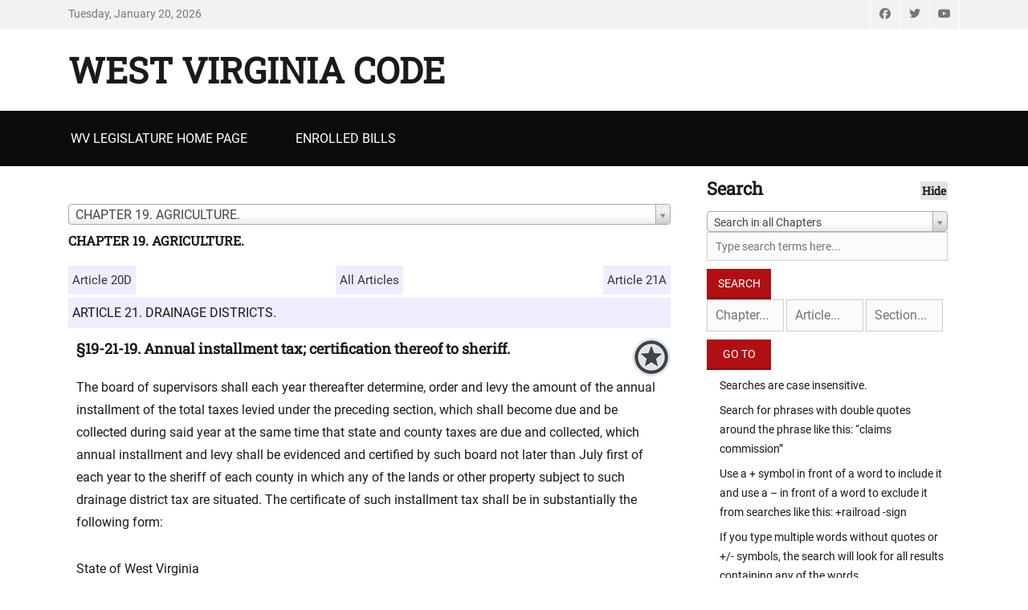

--- FILE ---
content_type: text/html; charset=UTF-8
request_url: https://code.wvlegislature.gov/19-21-19/
body_size: 41581
content:
		<!DOCTYPE html>
		<html lang="en-US">
		
<head>
		<meta charset="UTF-8">
		<meta name="viewport" content="width=device-width, initial-scale=1, minimum-scale=1">
		<link rel="profile" href="http://gmpg.org/xfn/11">
		<meta name='robots' content='max-image-preview:large' />
	<style>img:is([sizes="auto" i], [sizes^="auto," i]) { contain-intrinsic-size: 3000px 1500px }</style>
	<link rel='dns-prefetch' href='//ajax.googleapis.com' />
<link rel="alternate" type="application/rss+xml" title="West Virginia Code &raquo; Feed" href="https://code.wvlegislature.gov/feed" />
<link rel="alternate" type="application/rss+xml" title="West Virginia Code &raquo; Comments Feed" href="https://code.wvlegislature.gov/comments/feed" />
<script type="text/javascript">
/* <![CDATA[ */
window._wpemojiSettings = {"baseUrl":"https:\/\/s.w.org\/images\/core\/emoji\/16.0.1\/72x72\/","ext":".png","svgUrl":"https:\/\/s.w.org\/images\/core\/emoji\/16.0.1\/svg\/","svgExt":".svg","source":{"concatemoji":"https:\/\/code.wvlegislature.gov\/wp-includes\/js\/wp-emoji-release.min.js?ver=628dc6f4983e3b80e0d2406a26ab9ed9"}};
/*! This file is auto-generated */
!function(s,n){var o,i,e;function c(e){try{var t={supportTests:e,timestamp:(new Date).valueOf()};sessionStorage.setItem(o,JSON.stringify(t))}catch(e){}}function p(e,t,n){e.clearRect(0,0,e.canvas.width,e.canvas.height),e.fillText(t,0,0);var t=new Uint32Array(e.getImageData(0,0,e.canvas.width,e.canvas.height).data),a=(e.clearRect(0,0,e.canvas.width,e.canvas.height),e.fillText(n,0,0),new Uint32Array(e.getImageData(0,0,e.canvas.width,e.canvas.height).data));return t.every(function(e,t){return e===a[t]})}function u(e,t){e.clearRect(0,0,e.canvas.width,e.canvas.height),e.fillText(t,0,0);for(var n=e.getImageData(16,16,1,1),a=0;a<n.data.length;a++)if(0!==n.data[a])return!1;return!0}function f(e,t,n,a){switch(t){case"flag":return n(e,"\ud83c\udff3\ufe0f\u200d\u26a7\ufe0f","\ud83c\udff3\ufe0f\u200b\u26a7\ufe0f")?!1:!n(e,"\ud83c\udde8\ud83c\uddf6","\ud83c\udde8\u200b\ud83c\uddf6")&&!n(e,"\ud83c\udff4\udb40\udc67\udb40\udc62\udb40\udc65\udb40\udc6e\udb40\udc67\udb40\udc7f","\ud83c\udff4\u200b\udb40\udc67\u200b\udb40\udc62\u200b\udb40\udc65\u200b\udb40\udc6e\u200b\udb40\udc67\u200b\udb40\udc7f");case"emoji":return!a(e,"\ud83e\udedf")}return!1}function g(e,t,n,a){var r="undefined"!=typeof WorkerGlobalScope&&self instanceof WorkerGlobalScope?new OffscreenCanvas(300,150):s.createElement("canvas"),o=r.getContext("2d",{willReadFrequently:!0}),i=(o.textBaseline="top",o.font="600 32px Arial",{});return e.forEach(function(e){i[e]=t(o,e,n,a)}),i}function t(e){var t=s.createElement("script");t.src=e,t.defer=!0,s.head.appendChild(t)}"undefined"!=typeof Promise&&(o="wpEmojiSettingsSupports",i=["flag","emoji"],n.supports={everything:!0,everythingExceptFlag:!0},e=new Promise(function(e){s.addEventListener("DOMContentLoaded",e,{once:!0})}),new Promise(function(t){var n=function(){try{var e=JSON.parse(sessionStorage.getItem(o));if("object"==typeof e&&"number"==typeof e.timestamp&&(new Date).valueOf()<e.timestamp+604800&&"object"==typeof e.supportTests)return e.supportTests}catch(e){}return null}();if(!n){if("undefined"!=typeof Worker&&"undefined"!=typeof OffscreenCanvas&&"undefined"!=typeof URL&&URL.createObjectURL&&"undefined"!=typeof Blob)try{var e="postMessage("+g.toString()+"("+[JSON.stringify(i),f.toString(),p.toString(),u.toString()].join(",")+"));",a=new Blob([e],{type:"text/javascript"}),r=new Worker(URL.createObjectURL(a),{name:"wpTestEmojiSupports"});return void(r.onmessage=function(e){c(n=e.data),r.terminate(),t(n)})}catch(e){}c(n=g(i,f,p,u))}t(n)}).then(function(e){for(var t in e)n.supports[t]=e[t],n.supports.everything=n.supports.everything&&n.supports[t],"flag"!==t&&(n.supports.everythingExceptFlag=n.supports.everythingExceptFlag&&n.supports[t]);n.supports.everythingExceptFlag=n.supports.everythingExceptFlag&&!n.supports.flag,n.DOMReady=!1,n.readyCallback=function(){n.DOMReady=!0}}).then(function(){return e}).then(function(){var e;n.supports.everything||(n.readyCallback(),(e=n.source||{}).concatemoji?t(e.concatemoji):e.wpemoji&&e.twemoji&&(t(e.twemoji),t(e.wpemoji)))}))}((window,document),window._wpemojiSettings);
/* ]]> */
</script>
<link rel='stylesheet' id='select2-css' href='https://code.wvlegislature.gov/wp-content/themes/decreechildtheme/css/select2.css?ver=3.4.8' type='text/css' media='all' />
<link rel='stylesheet' id='jquery_ui-css' href='//ajax.googleapis.com/ajax/libs/jqueryui/1.8/themes/base/jquery-ui.css?ver=628dc6f4983e3b80e0d2406a26ab9ed9' type='text/css' media='all' />
<link rel='stylesheet' id='jquery-ui-sm-css' href='//ajax.googleapis.com/ajax/libs/jqueryui/1.8.2/themes/smoothness/jquery-ui.css?ver=628dc6f4983e3b80e0d2406a26ab9ed9' type='text/css' media='all' />
<style id='wp-emoji-styles-inline-css' type='text/css'>

	img.wp-smiley, img.emoji {
		display: inline !important;
		border: none !important;
		box-shadow: none !important;
		height: 1em !important;
		width: 1em !important;
		margin: 0 0.07em !important;
		vertical-align: -0.1em !important;
		background: none !important;
		padding: 0 !important;
	}
</style>
<style id='classic-theme-styles-inline-css' type='text/css'>
/*! This file is auto-generated */
.wp-block-button__link{color:#fff;background-color:#32373c;border-radius:9999px;box-shadow:none;text-decoration:none;padding:calc(.667em + 2px) calc(1.333em + 2px);font-size:1.125em}.wp-block-file__button{background:#32373c;color:#fff;text-decoration:none}
</style>
<link rel='stylesheet' id='parent-style-css' href='https://code.wvlegislature.gov/wp-content/themes/decree/style.css?ver=628dc6f4983e3b80e0d2406a26ab9ed9' type='text/css' media='all' />
<link rel='stylesheet' id='decree-web-font-css' href='https://code.wvlegislature.gov/wp-content/fonts/03810675eadf50f7048ec52ccff400fd.css' type='text/css' media='all' />
<link rel='stylesheet' id='decree-style-css' href='https://code.wvlegislature.gov/wp-content/themes/decreechildtheme/style.css?ver=2.2.0' type='text/css' media='all' />
<link rel='stylesheet' id='decree-block-style-css' href='https://code.wvlegislature.gov/wp-content/themes/decree/css/blocks.css?ver=1.0' type='text/css' media='all' />
<link rel='stylesheet' id='font-awesome-css' href='https://code.wvlegislature.gov/wp-content/themes/decree/css/font-awesome/css/all.min.css?ver=6.4.2' type='text/css' media='all' />
<script type="text/javascript" src="https://code.wvlegislature.gov/wp-includes/js/jquery/jquery.min.js?ver=3.7.1" id="jquery-core-js"></script>
<script type="text/javascript" src="https://code.wvlegislature.gov/wp-includes/js/jquery/jquery-migrate.min.js?ver=3.4.1" id="jquery-migrate-js"></script>
<link rel="https://api.w.org/" href="https://code.wvlegislature.gov/wp-json/" /><link rel="EditURI" type="application/rsd+xml" title="RSD" href="https://code.wvlegislature.gov/xmlrpc.php?rsd" />


	<title>West Virginia Code | &sect;19-21-19</title>
	<meta name='description' content='§19-21-19. Annual installment tax; certification thereof to sheriff.' />
	<meta name='twitter:card' value='summary'>
	<meta property='og:title' content='West Virginia Code Section 19-21-19' />
	<meta property='og:type' content='article' />
	<meta property='fb:app_id' content='172477101741' />
	<meta property='og:url' content='https://code.wvlegislature.gov/19-21-19/' />
	<meta property='og:image' content='https://code.wvlegislature.gov/codeimg.php?str=19-21-19' />
	<meta property='og:site_name' content='West Virginia Code' />
	<meta property='og:description' content='§19-21-19. Annual installment tax; certification thereof to sheriff.' /><link rel="icon" href="https://code.wvlegislature.gov/wp-content/uploads/2020/06/wvstateseal320-80x80.png" sizes="32x32" />
<link rel="icon" href="https://code.wvlegislature.gov/wp-content/uploads/2020/06/wvstateseal320-300x300.png" sizes="192x192" />
<link rel="apple-touch-icon" href="https://code.wvlegislature.gov/wp-content/uploads/2020/06/wvstateseal320-300x300.png" />
<meta name="msapplication-TileImage" content="https://code.wvlegislature.gov/wp-content/uploads/2020/06/wvstateseal320-300x300.png" />
</head>

<body class="home blog wp-embed-responsive wp-theme-decree wp-child-theme-decreechildtheme layout-two-columns content-left excerpt mobile-menu-one news-ticker-above-content active-header-right">


		<div id="page" class="hfeed site">
				<div id="header-top" class="header-top-bar">
			<div class="wrapper">
				<div class="date ctdate">Tuesday, January 20, 2026</div>				<div id="header-top-menu" class="menu-header-top">
					<div class="header-right-social-icons widget_decree_social_icons">
						<a class="font-awesome fa-brands fa-facebook" target="_blank" title="Facebook" href="https://www.facebook.com/wvlegislature/"><span class="screen-reader-text">Facebook</span> </a><a class="font-awesome fa-brands fa-twitter" target="_blank" title="Twitter" href="https://twitter.com/wvlegislature/"><span class="screen-reader-text">Twitter</span> </a><a class="font-awesome fa-brands fa-youtube" target="_blank" title="YouTube" href="https://www.youtube.com/channel/UCyawg6i7FZaV8hH-e3c8zlQ"><span class="screen-reader-text">YouTube</span> </a>					</div><!-- #header-right-social-icons -->
				</div><!-- #header-top-menu -->
							</div><!-- .wrapper -->
		</div><!-- #header-top -->
				<header id="masthead" class="site-header">
			<div class="wrapper">
		<div id="site-branding">
		<div id="site-header"><h1 class="site-title"><a href="https://code.wvlegislature.gov/">West Virginia Code</a></h1><p class="site-description"></p>
		</div><!-- #site-header --></div><!-- #site-branding-->


<aside class="sidebar sidebar-header-right widget-area">
	</aside><!-- .sidebar .header-sidebar .widget-area -->

			</div><!-- .wrapper -->
		</header><!-- #masthead -->
		<!-- Disable Header Image -->		<div id="primary-menu" class="menu-primary">
			<div class="wrapper">
				<button id="menu-toggle-primary" class="menu-toggle">Menu</button>

				<div id="site-header-menu">
					<nav id="site-navigation" class="main-navigation nav-primary search-enabled" role="navigation" aria-label="Primary Menu">
						<h3 class="screen-reader-text">Primary menu</h3>
						<ul id="menu-top" class="menu decree-nav-menu"><li id="menu-item-37" class="menu-item menu-item-type-custom menu-item-object-custom menu-item-37"><a href="https://www.wvlegislature.gov/">WV Legislature Home Page</a></li>
<li id="menu-item-120" class="menu-item menu-item-type-post_type menu-item-object-page menu-item-120"><a href="https://code.wvlegislature.gov/enrolled-bills">Enrolled Bills</a></li>
</ul>						<div id="search-toggle">
							<a class="screen-reader-text" href="#search-container">Search</a>
						</div>

						<div id="search-container" class="displaynone">
							
<form role="search" method="get" class="search-form" action="https://code.wvlegislature.gov/">
	<label>
		<span class="screen-reader-text">Search for:</span>
		<input type="search" class="search-field" placeholder="Search... " value="" name="s" title="Search for:">
	</label>
	<input type="submit" class="search-submit" value="Search">
</form>
						</div>
					</nav><!-- .nav-primary -->
				</div><!-- #site-header-menu -->
			</div><!-- .wrapper -->
		</div><!-- #primary-menu-wrapper -->
				<div id="content" class="site-content">
			<div class="wrapper">
			<div id="primary" class="content-area">
				<main id="main" class="site-main" role="main">
				
<article id="post-" class="">
	<!-- Page/Post Single Image Disabled or No Image set in Post Thumbnail -->	<div class="entry-container">
		<header class="entry-header">
			<h1 class="entry-title"></h1>
		</header><!-- .entry-header -->

		<div class="entry-content">
			<div id='chpsel-container' data-m='home' data-c='19' data-a='21' data-s='19' data-u='code.wvlegislature.gov/19-21-19/' style='margin:0 0 20px'>
						<a id='codetop'></a><select id='sel-chapter' autocomplete='off'>
<option value='1'>CHAPTER 1. THE STATE AND ITS SUBDIVISIONS.</option>
<option value='2'>CHAPTER 2. COMMON LAW, STATUTES, LEGAL HOLIDAYS, DEFINITIONS AND LEGAL CAPACITY.</option>
<option value='3'>CHAPTER 3. ELECTIONS.</option>
<option value='4'>CHAPTER 4. THE LEGISLATURE.</option>
<option value='5'>CHAPTER 5. GENERAL POWERS AND AUTHORITY OF THE GOVERNOR, SECRETARY OF STATE AND ATTORNEY GENERAL; BOARD OF PUBLIC WORKS; MISCELLANEOUS AGENCIES, COMMISSIONS, OFFICES, PROGRAMS, ETC.</option>
<option value='5A'>CHAPTER 5A. DEPARTMENT OF ADMINISTRATION.</option>
<option value='5B'>CHAPTER 5B. ECONOMIC DEVELOPMENT ACT OF 1985.</option>
<option value='5C'>CHAPTER 5C. BASIC ASSISTANCE FOR INDUSTRY AND TRADE.</option>
<option value='5D'>CHAPTER 5D. PUBLIC ENERGY AUTHORITY ACT.</option>
<option value='5E'>CHAPTER 5E. VENTURE CAPITAL COMPANY.</option>
<option value='5F'>CHAPTER 5F. REORGANIZATION OF THE EXECUTIVE BRANCH OF STATE GOVERNMENT.</option>
<option value='5G'>CHAPTER 5G. PROCUREMENT OF ARCHITECT-ENGINEER SERVICES BY STATE AND ITS SUBDIVISIONS.</option>
<option value='5H'>CHAPTER 5H. SURVIVOR BENEFITS.</option>
<option value='6'>CHAPTER 6. GENERAL PROVISIONS RESPECTING OFFICERS.</option>
<option value='6A'>CHAPTER 6A. EXECUTIVE AND JUDICIAL SUCCESSION.</option>
<option value='6B'>CHAPTER 6B. PUBLIC OFFICERS AND EMPLOYEES; ETHICS; CONFLICTS OF INTEREST; FINANCIAL DISCLOSURE.</option>
<option value='6C'>CHAPTER 6C. PUBLIC EMPLOYEES.</option>
<option value='6D'>CHAPTER 6D. PUBLIC CONTRACTS.</option>
<option value='7'>CHAPTER 7. COUNTY COMMISSIONS AND OFFICERS.</option>
<option value='7A'>CHAPTER 7A. CONSOLIDATED LOCAL GOVERNMENT.</option>
<option value='8'>CHAPTER 8. MUNICIPAL CORPORATIONS.</option>
<option value='8A'>CHAPTER 8A. LAND USE PLANNING.</option>
<option value='9'>CHAPTER 9. HUMAN SERVICES.</option>
<option value='9A'>CHAPTER 9A. VETERANS' AFFAIRS.</option>
<option value='10'>CHAPTER 10. PUBLIC LIBRARIES; PUBLIC RECREATION; ATHLETIC ESTABLISHMENTS; MONUMENTS AND MEMORIALS; ROSTER OF SERVICEMEN; EDUCATIONAL BROADCASTING AUTHORITY.</option>
<option value='11'>CHAPTER 11. TAXATION.</option>
<option value='11A'>CHAPTER 11A. COLLECTION AND ENFORCEMENT OF PROPERTY TAXES.</option>
<option value='11B'>CHAPTER 11B. DEPARTMENT OF REVENUE.</option>
<option value='12'>CHAPTER 12. PUBLIC MONEYS AND SECURITIES.</option>
<option value='13'>CHAPTER 13. PUBLIC BONDED INDEBTEDNESS.</option>
<option value='14'>CHAPTER 14. CLAIMS DUE AND AGAINST THE STATE.</option>
<option value='15'>CHAPTER 15. PUBLIC SAFETY.</option>
<option value='15A'>CHAPTER 15A. DEPARTMENT OF HOMELAND SECURITY.</option>
<option value='16'>CHAPTER 16. PUBLIC HEALTH.</option>
<option value='16A'>CHAPTER 16A. MEDICAL CANNABIS ACT.</option>
<option value='16B'>CHAPTER 16B. INSPECTOR GENERAL.</option>
<option value='17'>CHAPTER 17. ROADS AND HIGHWAYS.</option>
<option value='17A'>CHAPTER 17A. MOTOR VEHICLE ADMINISTRATION, REGISTRATION, CERTIFICATE OF TITLE, AND ANTITHEFT PROVISIONS.</option>
<option value='17B'>CHAPTER 17B. MOTOR VEHICLE DRIVER'S LICENSES.</option>
<option value='17C'>CHAPTER 17C. TRAFFIC REGULATIONS AND LAWS OF THE ROAD.</option>
<option value='17D'>CHAPTER 17D. MOTOR VEHICLE SAFETY RESPONSIBILITY LAW.</option>
<option value='17E'>CHAPTER 17E. UNIFORM COMMERCIAL DRIVER'S LICENSE ACT.</option>
<option value='17F'>CHAPTER 17F. ALL-TERRAIN VEHICLES.</option>
<option value='17G'>CHAPTER 17G. RACIAL PROFILING DATA COLLECTION ACT.</option>
<option value='17H'>CHAPTER 17H. FULLY AUTONOMOUS VEHICLE ACT.</option>
<option value='18'>CHAPTER 18. EDUCATION.</option>
<option value='18A'>CHAPTER 18A. SCHOOL PERSONNEL.</option>
<option value='18B'>CHAPTER 18B. HIGHER EDUCATION.</option>
<option value='18C'>CHAPTER 18C. STUDENT LOANS; SCHOLARSHIPS AND STATE AID.</option>
<option value='19' selected>CHAPTER 19. AGRICULTURE.</option>
<option value='20'>CHAPTER 20. NATURAL RESOURCES.</option>
<option value='21'>CHAPTER 21.  LABOR</option>
<option value='21A'>CHAPTER 21A. UNEMPLOYMENT COMPENSATION.</option>
<option value='22'>CHAPTER 22. ENVIRONMENTAL RESOURCES.</option>
<option value='22A'>CHAPTER 22A. MINERS' HEALTH, SAFETY AND TRAINING.</option>
<option value='22B'>CHAPTER 22B. ENVIRONMENTAL BOARDS.</option>
<option value='22C'>CHAPTER 22C. ENVIRONMENTAL RESOURCES; BOARDS, AUTHORITIES, COMMISSIONS AND COMPACTS.</option>
<option value='23'>CHAPTER 23. WORKERS' COMPENSATION.</option>
<option value='24'>CHAPTER 24. PUBLIC SERVICE COMMISSION.</option>
<option value='24A'>CHAPTER 24A. COMMERCIAL MOTOR CARRIERS.</option>
<option value='24B'>CHAPTER 24B. GAS PIPELINE SAFETY.</option>
<option value='24C'>CHAPTER 24C. UNDERGROUND FACILITIES DAMAGE PREVENTION.</option>
<option value='24D'>CHAPTER 24D. CABLE TELEVISION.</option>
<option value='24E'>CHAPTER 24E. STATEWIDE ADDRESSING AND MAPPING.</option>
<option value='24F'>CHAPTER 24F. VETERANS' GRAVE MARKERS.</option>
<option value='25'>CHAPTER 25. DIVISION OF CORRECTIONS.</option>
<option value='26'>CHAPTER 26. STATE HEALTH FACILITIES.
</option>
<option value='27'>CHAPTER 27. MENTALLY ILL PERSONS.</option>
<option value='28'>CHAPTER 28. STATE CORRECTIONAL AND PENAL INSTITUTIONS.</option>
<option value='29'>CHAPTER 29. MISCELLANEOUS BOARDS AND OFFICERS.</option>
<option value='29A'>CHAPTER 29A. STATE ADMINISTRATIVE PROCEDURES ACT.</option>
<option value='29B'>CHAPTER 29B. FREEDOM OF INFORMATION.</option>
<option value='29C'>CHAPTER 29C. UNIFORM NOTARY ACT.</option>
<option value='30'>CHAPTER 30. PROFESSIONS AND OCCUPATIONS.</option>
<option value='31'>CHAPTER 31. CORPORATIONS.</option>
<option value='31A'>CHAPTER 31A. BANKS AND BANKING.</option>
<option value='31B'>CHAPTER 31B. UNIFORM LIMITED LIABILITY COMPANY ACT.</option>
<option value='31C'>CHAPTER 31C. CREDIT UNIONS.</option>
<option value='31D'>CHAPTER 31D. WEST VIRGINIA BUSINESS CORPORATION ACT.</option>
<option value='31E'>CHAPTER 31E. WEST VIRGINIA NONPROFIT CORPORATION ACT.</option>
<option value='31F'>CHAPTER 31F. WEST VIRGINIA BENEFIT CORPORATION ACT.</option>
<option value='31G'>CHAPTER 31G. BROADBAND ENHANCEMENT AND EXPANSION POLICIES.</option>
<option value='31H'>CHAPTER 31H. SMALL WIRELESS FACILITIES DEPLOYMENT ACT.</option>
<option value='31I'>CHAPTER 31I. TRUST COMPANIES.</option>
<option value='31J'>CHAPTER 31J. WIRELESS TOWER FACILITIES.</option>
<option value='32'>CHAPTER 32. UNIFORM SECURITIES ACT.</option>
<option value='32A'>CHAPTER 32A. LAND SALES; FALSE ADVERTISING; ISSUANCE AND SALE OF CHECKS, DRAFTS, MONEY ORDERS, ETC.</option>
<option value='32B'>CHAPTER 32B. THE WEST VIRGINIA COMMODITIES ACT.</option>
<option value='33'>CHAPTER 33.  INSURANCE.</option>
<option value='34'>CHAPTER 34. ESTRAYS, DRIFT AND DERELICT PROPERTY.</option>
<option value='35'>CHAPTER 35. PROPERTY OF RELIGIOUS, EDUCATIONAL AND CHARITABLE ORGANIZATIONS.</option>
<option value='35A'>CHAPTER 35A. NAMES, EMBLEMS, ETC., OF ASSOCIATIONS, LODGES, ETC.</option>
<option value='36'>CHAPTER 36. ESTATES AND PROPERTY.</option>
<option value='36A'>CHAPTER 36A. CONDOMINIUMS AND UNIT PROPERTY.</option>
<option value='36B'>CHAPTER 36B. UNIFORM COMMON INTEREST OWNERSHIP ACT.</option>
<option value='37'>CHAPTER 37. REAL PROPERTY.</option>
<option value='37A'>CHAPTER 37A. ZONING.</option>
<option value='37B'>﻿CHAPTER 37B. MINERAL DEVELOPMENT.</option>
<option value='37C'>CHAPTER 37C. MINERAL DEVELOPMENT.</option>
<option value='38'>CHAPTER 38. LIENS.</option>
<option value='39'>CHAPTER 39. RECORDS AND PAPERS.</option>
<option value='39A'>CHAPTER 39A. ELECTRONIC COMMERCE.</option>
<option value='39B'>CHAPTER 39B. UNIFORM POWER OF ATTORNEY ACT.</option>
<option value='40'>CHAPTER 40. ACTS VOID AS TO CREDITORS AND PURCHASERS.</option>
<option value='41'>CHAPTER 41. WILLS.</option>
<option value='42'>CHAPTER 42. DESCENT AND DISTRIBUTION.</option>
<option value='43'>CHAPTER 43. DOWER AND VALUATION OF LIFE ESTATES.</option>
<option value='44'>CHAPTER 44. ADMINISTRATION OF ESTATES AND TRUSTS.</option>
<option value='44A'>CHAPTER 44A. WEST VIRGINIA GUARDIANSHIP AND CONSERVATORSHIP ACT.</option>
<option value='44B'>CHAPTER 44B. UNIFORM PRINCIPAL AND INCOME ACT.</option>
<option value='44C'>CHAPTER 44C. UNIFORM ADULT GUARDIANSHIP AND PROTECTIVE PROCEEDINGS JURISDICTION ACT.</option>
<option value='44D'>CHAPTER 44D. UNIFORM TRUST CODE.</option>
<option value='45'>CHAPTER 45. SURETYSHIP AND GUARANTY.</option>
<option value='46'>CHAPTER 46. UNIFORM COMMERCIAL CODE.</option>
<option value='46A'>CHAPTER 46A. WEST VIRGINIA CONSUMER CREDIT AND PROTECTION ACT.</option>
<option value='46B'>CHAPTER 46B. REGULATION OF THE RENTAL OF CONSUMER GOODS UNDER RENT-TO-OWN AGREEMENTS.</option>
<option value='47'>CHAPTER 47. REGULATION OF TRADE.</option>
<option value='47A'>CHAPTER 47A. WEST VIRGINIA LENDING AND CREDIT RATE BOARD.</option>
<option value='47B'>CHAPTER 47B. UNIFORM PARTNERSHIP ACT.</option>
<option value='48'>CHAPTER 48. DOMESTIC RELATIONS.</option>
<option value='49'>CHAPTER 49. CHILD WELFARE.</option>
<option value='50'>CHAPTER 50. MAGISTRATE COURTS.</option>
<option value='51'>CHAPTER 51. COURTS AND THEIR OFFICERS.</option>
<option value='52'>CHAPTER 52. JURIES.</option>
<option value='53'>CHAPTER 53. EXTRAORDINARY REMEDIES.</option>
<option value='54'>CHAPTER 54. EMINENT DOMAIN.</option>
<option value='55'>CHAPTER 55. ACTIONS, SUITS AND ARBITRATION; JUDICIAL SALE.</option>
<option value='56'>CHAPTER 56. PLEADING AND PRACTICE.</option>
<option value='57'>CHAPTER 57. EVIDENCE AND WITNESSES.</option>
<option value='58'>CHAPTER 58. APPEAL AND ERROR.</option>
<option value='59'>CHAPTER 59. FEES, ALLOWANCES AND COSTS; NEWSPAPERS; LEGAL ADVERTISEMENTS.</option>
<option value='60'>CHAPTER 60. STATE CONTROL OF ALCOHOLIC LIQUORS.</option>
<option value='60A'>CHAPTER 60A. UNIFORM CONTROLLED SUBSTANCES ACT.</option>
<option value='60B'>CHAPTER 60B. DONATED DRUG REPOSITORY PROGRAM.
		</option>
<option value='61'>CHAPTER 61. CRIMES AND THEIR PUNISHMENT.</option>
<option value='62'>CHAPTER 62. CRIMINAL PROCEDURE.</option>
<option value='63'>CHAPTER 63. REPEAL OF STATUTES.</option>
<option value='64'>CHAPTER 64. LEGISLATIVE RULES.</option>
</select><h3 style='font-size:16px;margin:10px 0;'>CHAPTER 19. AGRICULTURE.</h3>
						</div>
						<div id='results-box'><div class='art-prev-next-box'><div class='art-prev'><a href='/19-20D/'>Article 20D</a></div><span class='art-mid' data-crnt='14726'><a href='/19/'>All Articles</a></span><div class='art-next'><a href='/19-21A/'>Article 21A</a></div></div><div style='clear:both'></div><div id='ah-21' class='art-head'>ARTICLE 21. DRAINAGE DISTRICTS.</div><div class='sec-head' data-id='ah-21'>
									
									
									<div class='sectiontext hid'><h4>§19-21-19. Annual installment tax; certification thereof to sheriff.</h4>
		<p>The board of supervisors shall each year thereafter determine, order and levy the amount of the annual installment of the total taxes levied under the preceding section, which shall become due and be collected during said year at the same time that state and county taxes are due and collected, which annual installment and levy shall be evidenced and certified by such board not later than July first of each year to the sheriff of each county in which any of the lands or other property subject to such drainage district tax are situated. The certificate of such installment tax shall be in substantially the following form: </p><p>State of West Virginia</p><p>	ss.</p><p>County of ............ </p><p>To ..................., sheriff of said county:</p><p>This is to certify that by virtue and authority of the laws of West Virginia relating to drainage districts, the board of supervisors of .............. drainage district of West Virginia has levied and does hereby levy the sum of $.......... as the annual installment of tax for the year 19.... of the total tax levied under the provisions of said laws; and the board of supervisors of such district, by and with the authority of said laws, has levied also the sum of $...... as a maintenance tax for such year. Said annual installment of tax and maintenance tax on the real estate and other property in such drainage district situate in your county are set out in the following table, in which are: First, the names of the owners of such lands and other property, as they appear in the decree of the court organizing such district, are as they appear on the records of the clerk of the county court on April 1 of each year subsequent to the decrees of the court; second, the descriptions of such lands and other property opposite the names of such owners; third, the amount of such installment of tax levied on each tract of real estate and other property; and fourth, the amount of maintenance tax levied against the same. Such taxes shall be collectible and payable for the present year at the same time that state and county taxes are due and collected, and you are directed and ordered to demand and collect such taxes between October 1, and last day of December of the present year, and this certificate &quot;drainage tax book&quot; shall be your warrant and authority for making such demand and collection.</p><p>Witness the signature of the president of such board of supervisors, attested by the seal of such district, and the signature of the secretary of said board, this .......... day of .............., 19.....</p><p>..........................</p><p>President of District.</p><p>Then shall follow a table of schedules showing in properly ruled columns, first, the names of the owners of such lands and other property; second, the description of such lands and other property opposite the names of such owners; third, the amount of such annual installment tax levied on each tract of land or piece of property; fourth, the amount of maintenance tax; fifth, a blank column in which the sheriff of the county shall record the several amounts as collected by him sixth, a blank column in which the sheriff shall record the date of payment of the different sums; seventh, a blank column in which the sheriff shall record the names of the person or persons paying the several amounts. The columns in which the annual installment tax and the maintenance tax, if any, appear shall be correctly totaled and the total amount shall correspond to the amount set out in the above-mentioned certificate. Such certificate and table shall be prepared in the form of a well-bound book which shall be indorsed and named &quot;drainage tax book&quot;.............. drainage district ................ county, West Virginia, for the year 19...., which indorsement shall also be printed at the top of each page in said book.</p></div></div><div><div class='secdiv prev' data-c='19' data-a='21' data-s='18'><a href='/19-21-18/'><span>Previous</span>§19-21-18. Levying of tax to pay costs of completion; tax lien.</a></div><div class='secdiv curr' data-c='19' data-a='21' data-s='19'>§19-21-19. Annual installment tax; certification thereof to sheriff.</div><div class='secdiv next' data-c='19' data-a='21' data-s='20'><a href='/19-21-20/'><span>Next</span>§19-21-20. Collection of taxes.</a></div></div>
					<div class='code-icon-box'>
					  <a href='/email/19-21-19/'><img src='https://code.wvlegislature.gov/wp-content/themes/decreechildtheme/images/email125x125.png' class='code-icons'></a>
					  <a href='/pdf/19-21-19/'><img src='https://code.wvlegislature.gov/wp-content/themes/decreechildtheme/images/pdf125x125.png' class='code-icons'></a>
					  <img id='gendocx' src='https://code.wvlegislature.gov/wp-content/themes/decreechildtheme/images/docx125x125.png' class='code-icons'>
					  </div>
					  </div><!-- #results-box -->
					  <div id='results-box-loader' style='display:none'><h3>Loading Articles</h3><img src='https://code.wvlegislature.gov/wp-content/themes/decreechildtheme/images/big-loading-circle.gif'></div>
					  <div style='clear:both'></div><div id='duration' style='display:none'>0.0034232139587402</div><div id="download-area"></div>
		</div><!-- .entry-content -->
			</div><!-- .entry-container -->
	<div id='favbuttoncontainer' class='hid'>
		<img class='savemycode' src='https://code.wvlegislature.gov/wp-content/themes/decreechildtheme/images/favorites-icon-48.png' data-a='https://code.wvlegislature.gov/wp-content/themes/decreechildtheme/images/favorites-icon-48.png' data-b='https://code.wvlegislature.gov/wp-content/themes/decreechildtheme/images/favorites-icon-48-checked.png'>		<div class='cb'></div>
	</div><img class=''>
</article><!-- #post-## -->

	
		</main><!-- #main -->
				</div><!-- #primary -->
			<aside class="sidebar sidebar-primary widget-area" role="complementary">
		<section id="text-5" class="widget widget_text"><div class="widget-wrap"><h2 class="widget-title">Search</h2>			<div class="textwidget"><div><form id='srchform' action='/' method='get' role='search'>
			<select style='width:300px' id='chptsel' name='q'>
				<option value='all'>Search in all Chapters</option><option value='1'>Search in Chapter 1</option><option value='2'>Search in Chapter 2</option><option value='3'>Search in Chapter 3</option><option value='4'>Search in Chapter 4</option><option value='5'>Search in Chapter 5</option><option value='5A'>Search in Chapter 5A</option><option value='5B'>Search in Chapter 5B</option><option value='5C'>Search in Chapter 5C</option><option value='5D'>Search in Chapter 5D</option><option value='5E'>Search in Chapter 5E</option><option value='5F'>Search in Chapter 5F</option><option value='5G'>Search in Chapter 5G</option><option value='5H'>Search in Chapter 5H</option><option value='6'>Search in Chapter 6</option><option value='6A'>Search in Chapter 6A</option><option value='6B'>Search in Chapter 6B</option><option value='6C'>Search in Chapter 6C</option><option value='6D'>Search in Chapter 6D</option><option value='7'>Search in Chapter 7</option><option value='7A'>Search in Chapter 7A</option><option value='8'>Search in Chapter 8</option><option value='8A'>Search in Chapter 8A</option><option value='9'>Search in Chapter 9</option><option value='9A'>Search in Chapter 9A</option><option value='10'>Search in Chapter 10</option><option value='11'>Search in Chapter 11</option><option value='11A'>Search in Chapter 11A</option><option value='11B'>Search in Chapter 11B</option><option value='12'>Search in Chapter 12</option><option value='13'>Search in Chapter 13</option><option value='14'>Search in Chapter 14</option><option value='15'>Search in Chapter 15</option><option value='15A'>Search in Chapter 15A</option><option value='16'>Search in Chapter 16</option><option value='16A'>Search in Chapter 16A</option><option value='16B'>Search in Chapter 16B</option><option value='17'>Search in Chapter 17</option><option value='17A'>Search in Chapter 17A</option><option value='17B'>Search in Chapter 17B</option><option value='17C'>Search in Chapter 17C</option><option value='17D'>Search in Chapter 17D</option><option value='17E'>Search in Chapter 17E</option><option value='17F'>Search in Chapter 17F</option><option value='17G'>Search in Chapter 17G</option><option value='17H'>Search in Chapter 17H</option><option value='18'>Search in Chapter 18</option><option value='18A'>Search in Chapter 18A</option><option value='18B'>Search in Chapter 18B</option><option value='18C'>Search in Chapter 18C</option><option value='19'>Search in Chapter 19</option><option value='20'>Search in Chapter 20</option><option value='21'>Search in Chapter 21</option><option value='21A'>Search in Chapter 21A</option><option value='22'>Search in Chapter 22</option><option value='22A'>Search in Chapter 22A</option><option value='22B'>Search in Chapter 22B</option><option value='22C'>Search in Chapter 22C</option><option value='23'>Search in Chapter 23</option><option value='24'>Search in Chapter 24</option><option value='24A'>Search in Chapter 24A</option><option value='24B'>Search in Chapter 24B</option><option value='24C'>Search in Chapter 24C</option><option value='24D'>Search in Chapter 24D</option><option value='24E'>Search in Chapter 24E</option><option value='24F'>Search in Chapter 24F</option><option value='25'>Search in Chapter 25</option><option value='26'>Search in Chapter 26</option><option value='27'>Search in Chapter 27</option><option value='28'>Search in Chapter 28</option><option value='29'>Search in Chapter 29</option><option value='29A'>Search in Chapter 29A</option><option value='29B'>Search in Chapter 29B</option><option value='29C'>Search in Chapter 29C</option><option value='30'>Search in Chapter 30</option><option value='31'>Search in Chapter 31</option><option value='31A'>Search in Chapter 31A</option><option value='31B'>Search in Chapter 31B</option><option value='31C'>Search in Chapter 31C</option><option value='31D'>Search in Chapter 31D</option><option value='31E'>Search in Chapter 31E</option><option value='31F'>Search in Chapter 31F</option><option value='31G'>Search in Chapter 31G</option><option value='31H'>Search in Chapter 31H</option><option value='31I'>Search in Chapter 31I</option><option value='31J'>Search in Chapter 31J</option><option value='32'>Search in Chapter 32</option><option value='32A'>Search in Chapter 32A</option><option value='32B'>Search in Chapter 32B</option><option value='33'>Search in Chapter 33</option><option value='34'>Search in Chapter 34</option><option value='35'>Search in Chapter 35</option><option value='35A'>Search in Chapter 35A</option><option value='36'>Search in Chapter 36</option><option value='36A'>Search in Chapter 36A</option><option value='36B'>Search in Chapter 36B</option><option value='37'>Search in Chapter 37</option><option value='37A'>Search in Chapter 37A</option><option value='37B'>Search in Chapter 37B</option><option value='37C'>Search in Chapter 37C</option><option value='38'>Search in Chapter 38</option><option value='39'>Search in Chapter 39</option><option value='39A'>Search in Chapter 39A</option><option value='39B'>Search in Chapter 39B</option><option value='40'>Search in Chapter 40</option><option value='41'>Search in Chapter 41</option><option value='42'>Search in Chapter 42</option><option value='43'>Search in Chapter 43</option><option value='44'>Search in Chapter 44</option><option value='44A'>Search in Chapter 44A</option><option value='44B'>Search in Chapter 44B</option><option value='44C'>Search in Chapter 44C</option><option value='44D'>Search in Chapter 44D</option><option value='45'>Search in Chapter 45</option><option value='46'>Search in Chapter 46</option><option value='46A'>Search in Chapter 46A</option><option value='46B'>Search in Chapter 46B</option><option value='47'>Search in Chapter 47</option><option value='47A'>Search in Chapter 47A</option><option value='47B'>Search in Chapter 47B</option><option value='48'>Search in Chapter 48</option><option value='49'>Search in Chapter 49</option><option value='50'>Search in Chapter 50</option><option value='51'>Search in Chapter 51</option><option value='52'>Search in Chapter 52</option><option value='53'>Search in Chapter 53</option><option value='54'>Search in Chapter 54</option><option value='55'>Search in Chapter 55</option><option value='56'>Search in Chapter 56</option><option value='57'>Search in Chapter 57</option><option value='58'>Search in Chapter 58</option><option value='59'>Search in Chapter 59</option><option value='60'>Search in Chapter 60</option><option value='60A'>Search in Chapter 60A</option><option value='60B'>Search in Chapter 60B</option><option value='61'>Search in Chapter 61</option><option value='62'>Search in Chapter 62</option><option value='63'>Search in Chapter 63</option><option value='64'>Search in Chapter 64</option></select>
		<input style='width:100%' class='search-field' placeholder='Type search terms here... ' value='' name='s' title='Search for:' type='search'>
			<input id='main-search-button' type='submit' name='' value='Search'>
		</form><input style='width:32%' id='go-chp' class='go-field' placeholder='Chapter...' value='' name='s-chp' type='text'>
		  <input style='width:32%' id='go-art' class='go-field' placeholder='Article...' value='' name='s-art' type='text'>
		  <input style='width:32%' id='go-sec' class='go-field' placeholder='Section...' value='' name='s-sec' type='text'>
		  <input id='url-go-button' type='submit' name='' value='Go To'></div>
<ul>
<li>Searches are case insensitive.</li>
<li>Search for phrases with double quotes around the phrase like this: &#8220;claims commission&#8221;</li>
<li>Use a + symbol in front of a word to include it and use a &#8211; in front of a word to exclude it from searches like this: +railroad -sign</li>
<li>If you type multiple words without quotes or +/- symbols, the search will look for all results containing any of the words</li>
</ul>
</div>
		</div><!-- .widget-wrap --></section><!-- .widget --><section id="text-11" class="widget widget_text"><div class="widget-wrap"><h2 class="widget-title">My Saved WV Code</h2>			<div class="textwidget"><div id="text-mycode"></div>
</div>
		</div><!-- .widget-wrap --></section><!-- .widget -->	</aside><!-- .sidebar sidebar-primary widget-area -->
			</div><!-- .wrapper -->
		</div><!-- #content -->
				<footer id="colophon" class="site-footer" role="contentinfo">
					<div id="site-generator">
				<div class="wrapper">
				<div id='footer-content' class='copyright'>
Copyright © 2026 <a href='https://code.wvlegislature.gov/'>West Virginia Code</a>. These West Virginia Code sections are updated regularly as new legislation takes effect. For the effective date of an individual act of the WV Legislature and the Code sections affected by that act, please consult our <a href='https://www.wvlegislature.gov/Bill_Status/bill_status.cfm'>Bill Status database</a>.
</div>				</div><!-- .wrapper -->
			</div><!-- #site-generator -->
			</footer><!-- #colophon -->
				</div><!-- #page -->
		<a href="#masthead" id="scrollup"><span class="screen-reader-text">Scroll Up</span></a><script type="speculationrules">
{"prefetch":[{"source":"document","where":{"and":[{"href_matches":"\/*"},{"not":{"href_matches":["\/wp-*.php","\/wp-admin\/*","\/wp-content\/uploads\/*","\/wp-content\/*","\/wp-content\/plugins\/*","\/wp-content\/themes\/decreechildtheme\/*","\/wp-content\/themes\/decree\/*","\/*\\?(.+)"]}},{"not":{"selector_matches":"a[rel~=\"nofollow\"]"}},{"not":{"selector_matches":".no-prefetch, .no-prefetch a"}}]},"eagerness":"conservative"}]}
</script>
<script type="text/javascript" src="https://code.wvlegislature.gov/wp-content/themes/decree/js/navigation.min.js?ver=2.2.0" id="decree-navigation-js"></script>
<script type="text/javascript" src="https://code.wvlegislature.gov/wp-content/themes/decree/js/skip-link-focus-fix.min.js?ver=2.2.0" id="decree-skip-link-focus-fix-js"></script>
<script type="text/javascript" src="https://code.wvlegislature.gov/wp-content/themes/decree/js/jquery.cycle/jquery.cycle2.min.js?ver=2.1.5" id="jquery-cycle2-js"></script>
<script type="text/javascript" src="https://code.wvlegislature.gov/wp-content/themes/decree/js/jquery.cycle/jquery.cycle2.flip.min.js?ver=2.2.0" id="jquery-cycle2-flip-js"></script>
<script type="text/javascript" src="https://code.wvlegislature.gov/wp-content/themes/decree/js/scrollup.min.js?ver=20072014" id="decree-scrollup-js"></script>
<script type="text/javascript" src="https://code.wvlegislature.gov/wp-content/themes/decree/js/jquery.matchHeight.min.js?ver=20151215" id="jquery-match-height-js"></script>
<script type="text/javascript" id="decree-custom-scripts-js-extra">
/* <![CDATA[ */
var screenReaderText = {"expand":"expand child menu","collapse":"collapse child menu"};
/* ]]> */
</script>
<script type="text/javascript" src="https://code.wvlegislature.gov/wp-content/themes/decree/js/custom-scripts.min.js?ver=20150507" id="decree-custom-scripts-js"></script>
<script type="text/javascript" src="https://code.wvlegislature.gov/wp-content/themes/decreechildtheme/js/select2.min.js?ver=3.4.8" id="select2-js"></script>
<script type="text/javascript" src="https://code.wvlegislature.gov/wp-includes/js/jquery/ui/core.min.js?ver=1.13.3" id="jquery-ui-core-js"></script>
<script type="text/javascript" src="https://code.wvlegislature.gov/wp-includes/js/jquery/ui/mouse.min.js?ver=1.13.3" id="jquery-ui-mouse-js"></script>
<script type="text/javascript" src="https://code.wvlegislature.gov/wp-includes/js/jquery/ui/slider.min.js?ver=1.13.3" id="jquery-ui-slider-js"></script>
<script type="text/javascript" src="https://code.wvlegislature.gov/wp-content/themes/decreechildtheme/js/bpopup-0.10.0.min.js?ver=0.10.0" id="bpopup-js"></script>
<script type="text/javascript" id="themejs-js-extra">
/* <![CDATA[ */
var callAjax = {"ajaxurl":"https:\/\/code.wvlegislature.gov\/wp-admin\/admin-ajax.php"};
var logoutredir = {"url":"https:\/\/code.wvlegislature.gov\/wp-login.php?action=logout&redirect_to=https%3A%2F%2Fcode.wvlegislature.gov&_wpnonce=5e407db8bf"};
var website = {"root":"https:\/\/code.wvlegislature.gov"};
/* ]]> */
</script>
<script type="text/javascript" src="https://code.wvlegislature.gov/wp-content/themes/decreechildtheme/js/javascript.js?ver=1725996082" id="themejs-js"></script>
<script type="text/javascript" src="https://code.wvlegislature.gov/wp-content/themes/decreechildtheme/js/html-docx.js?ver=1.0" id="htmldocx-js"></script>
<script type="text/javascript" src="https://code.wvlegislature.gov/wp-content/themes/decreechildtheme/js/Blob.js?ver=1.0" id="blob-js"></script>
<script type="text/javascript" src="https://code.wvlegislature.gov/wp-content/themes/decreechildtheme/js/FileSaver.js?ver=1.0" id="saveas-js"></script>
</body>
</html>
